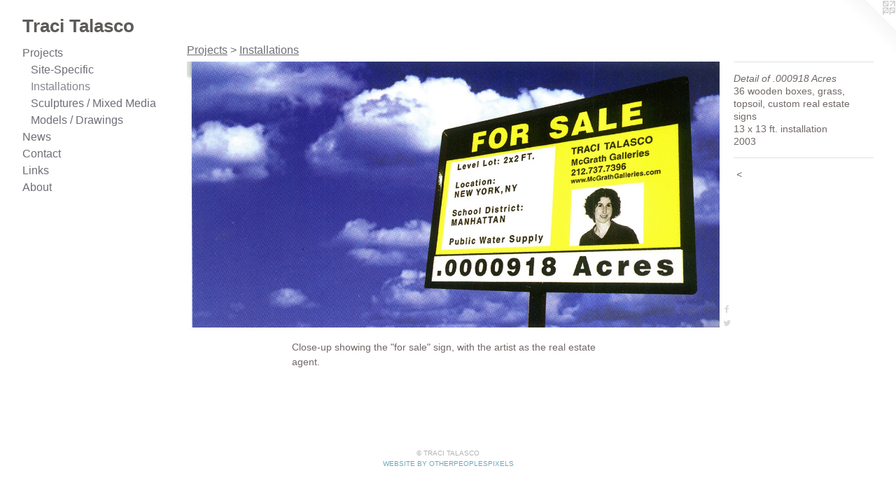

--- FILE ---
content_type: text/html;charset=utf-8
request_url: https://tracitalasco.com/artwork/3456522-Detail%20of%20.000918%20Acres%20.html
body_size: 3376
content:
<!doctype html><html class="no-js a-image mobile-title-align--center has-mobile-menu-icon--left l-generic p-artwork has-page-nav mobile-menu-align--center has-wall-text "><head><meta charset="utf-8" /><meta content="IE=edge" http-equiv="X-UA-Compatible" /><meta http-equiv="X-OPP-Site-Id" content="11639" /><meta http-equiv="X-OPP-Revision" content="1498" /><meta http-equiv="X-OPP-Locke-Environment" content="production" /><meta http-equiv="X-OPP-Locke-Release" content="v0.0.141" /><title>Traci Talasco</title><link rel="canonical" href="https://tracitalasco.com/artwork/3456522-Detail%20of%20%2e000918%20Acres%20.html" /><meta content="website" property="og:type" /><meta property="og:url" content="https://tracitalasco.com/artwork/3456522-Detail%20of%20%2e000918%20Acres%20.html" /><meta property="og:title" content="Detail of .000918 Acres " /><meta content="width=device-width, initial-scale=1" name="viewport" /><link type="text/css" rel="stylesheet" href="//cdnjs.cloudflare.com/ajax/libs/normalize/3.0.2/normalize.min.css" /><link type="text/css" rel="stylesheet" media="only all" href="//maxcdn.bootstrapcdn.com/font-awesome/4.3.0/css/font-awesome.min.css" /><link type="text/css" rel="stylesheet" media="not all and (min-device-width: 600px) and (min-device-height: 600px)" href="/release/locke/production/v0.0.141/css/small.css" /><link type="text/css" rel="stylesheet" media="only all and (min-device-width: 600px) and (min-device-height: 600px)" href="/release/locke/production/v0.0.141/css/large-generic.css" /><link type="text/css" rel="stylesheet" media="not all and (min-device-width: 600px) and (min-device-height: 600px)" href="/r17591708140000001498/css/small-site.css" /><link type="text/css" rel="stylesheet" media="only all and (min-device-width: 600px) and (min-device-height: 600px)" href="/r17591708140000001498/css/large-site.css" /><script>window.OPP = window.OPP || {};
OPP.modernMQ = 'only all';
OPP.smallMQ = 'not all and (min-device-width: 600px) and (min-device-height: 600px)';
OPP.largeMQ = 'only all and (min-device-width: 600px) and (min-device-height: 600px)';
OPP.downURI = '/x/6/3/9/11639/.down';
OPP.gracePeriodURI = '/x/6/3/9/11639/.grace_period';
OPP.imgL = function (img) {
  !window.lazySizes && img.onerror();
};
OPP.imgE = function (img) {
  img.onerror = img.onload = null;
  img.src = img.getAttribute('data-src');
  //img.srcset = img.getAttribute('data-srcset');
};</script><script src="/release/locke/production/v0.0.141/js/modernizr.js"></script><script src="/release/locke/production/v0.0.141/js/masonry.js"></script><script src="/release/locke/production/v0.0.141/js/respimage.js"></script><script src="/release/locke/production/v0.0.141/js/ls.aspectratio.js"></script><script src="/release/locke/production/v0.0.141/js/lazysizes.js"></script><script src="/release/locke/production/v0.0.141/js/large.js"></script><script src="/release/locke/production/v0.0.141/js/hammer.js"></script><script>if (!Modernizr.mq('only all')) { document.write('<link type="text/css" rel="stylesheet" href="/release/locke/production/v0.0.141/css/minimal.css">') }</script><style>.media-max-width {
  display: block;
}

@media (min-height: 1064px) {

  .media-max-width {
    max-width: 1643.0px;
  }

}

@media (max-height: 1064px) {

  .media-max-width {
    max-width: 154.4024096385542vh;
  }

}</style></head><body><a class=" logo hidden--small" href="http://otherpeoplespixels.com/ref/tracitalasco.com" title="Website by OtherPeoplesPixels" target="_blank"></a><header id="header"><a class=" site-title" href="/home.html"><span class=" site-title-text u-break-word">Traci Talasco</span><div class=" site-title-media"></div></a><a id="mobile-menu-icon" class="mobile-menu-icon hidden--no-js hidden--large"><svg viewBox="0 0 21 17" width="21" height="17" fill="currentColor"><rect x="0" y="0" width="21" height="3" rx="0"></rect><rect x="0" y="7" width="21" height="3" rx="0"></rect><rect x="0" y="14" width="21" height="3" rx="0"></rect></svg></a></header><nav class=" hidden--large"><ul class=" site-nav"><li class="nav-item nav-home "><a class="nav-link " href="/home.html">Home</a></li><li class="nav-item expanded nav-museum "><a class="nav-link " href="/section/86630.html">Projects</a><ul><li class="nav-item expanded nav-museum "><a class="nav-link " href="/section/543357-Site-Specific%20.html">Site-Specific </a><ul><li class="nav-gallery nav-item "><a class="nav-link " href="/section/543359-%22Revised%20Histories%22%20Morris-Jumel%20Mansion.html">Morris-Jumel Mansion</a></li><li class="nav-gallery nav-item "><a class="nav-link " href="/section/543360-%22Itch%20of%20Memory%22Edward%20Hopper%20Museum.html">Edward Hopper Museum</a></li><li class="nav-gallery nav-item "><a class="nav-link " href="/section/543361-%22Between%20the%20Lines%22Cornell%20Steamboat%20Building.html">Cornell Steamboat Building</a></li></ul></li><li class="nav-gallery nav-item expanded "><a class="selected nav-link " href="/section/389842-Installations.html">Installations</a></li><li class="nav-gallery nav-item expanded "><a class="nav-link " href="/section/389910-Sculptures%20%2f%20Mixed%20Media.html">Sculptures / Mixed Media</a></li><li class="nav-gallery nav-item expanded "><a class="nav-link " href="/section/389927-Models%20%2f%20Drawings.html">Models / Drawings</a></li></ul></li><li class="nav-news nav-item "><a class="nav-link " href="/news.html">News</a></li><li class="nav-item nav-contact "><a class="nav-link " href="/contact.html">Contact</a></li><li class="nav-links nav-item "><a class="nav-link " href="/links.html">Links</a></li><li class="nav-item nav-pdf2 "><a target="_blank" class="nav-link " href="//img-cache.oppcdn.com/fixed/11639/assets/fhIZCuz3u0mW8h0z.pdf">About</a></li></ul></nav><div class=" content"><nav class=" hidden--small" id="nav"><header><a class=" site-title" href="/home.html"><span class=" site-title-text u-break-word">Traci Talasco</span><div class=" site-title-media"></div></a></header><ul class=" site-nav"><li class="nav-item nav-home "><a class="nav-link " href="/home.html">Home</a></li><li class="nav-item expanded nav-museum "><a class="nav-link " href="/section/86630.html">Projects</a><ul><li class="nav-item expanded nav-museum "><a class="nav-link " href="/section/543357-Site-Specific%20.html">Site-Specific </a><ul><li class="nav-gallery nav-item "><a class="nav-link " href="/section/543359-%22Revised%20Histories%22%20Morris-Jumel%20Mansion.html">Morris-Jumel Mansion</a></li><li class="nav-gallery nav-item "><a class="nav-link " href="/section/543360-%22Itch%20of%20Memory%22Edward%20Hopper%20Museum.html">Edward Hopper Museum</a></li><li class="nav-gallery nav-item "><a class="nav-link " href="/section/543361-%22Between%20the%20Lines%22Cornell%20Steamboat%20Building.html">Cornell Steamboat Building</a></li></ul></li><li class="nav-gallery nav-item expanded "><a class="selected nav-link " href="/section/389842-Installations.html">Installations</a></li><li class="nav-gallery nav-item expanded "><a class="nav-link " href="/section/389910-Sculptures%20%2f%20Mixed%20Media.html">Sculptures / Mixed Media</a></li><li class="nav-gallery nav-item expanded "><a class="nav-link " href="/section/389927-Models%20%2f%20Drawings.html">Models / Drawings</a></li></ul></li><li class="nav-news nav-item "><a class="nav-link " href="/news.html">News</a></li><li class="nav-item nav-contact "><a class="nav-link " href="/contact.html">Contact</a></li><li class="nav-links nav-item "><a class="nav-link " href="/links.html">Links</a></li><li class="nav-item nav-pdf2 "><a target="_blank" class="nav-link " href="//img-cache.oppcdn.com/fixed/11639/assets/fhIZCuz3u0mW8h0z.pdf">About</a></li></ul><footer><div class=" copyright">© TRACI TALASCO</div><div class=" credit"><a href="http://otherpeoplespixels.com/ref/tracitalasco.com" target="_blank">Website by OtherPeoplesPixels</a></div></footer></nav><main id="main"><div class=" page clearfix media-max-width"><h1 class="parent-title title"><a href="/section/86630.html" class="root title-segment hidden--small">Projects</a><span class=" title-sep hidden--small"> &gt; </span><a class=" title-segment" href="/section/389842-Installations.html">Installations</a></h1><div class=" media-and-info"><div class=" page-media-wrapper media"><a class=" page-media u-spaceball" title="Detail of .000918 Acres " href="/section/389842-Installations.html" id="media"><img data-aspectratio="1643/830" class="u-img " alt="Detail of .000918 Acres " src="//img-cache.oppcdn.com/fixed/11639/assets/pfS_hKnTfA0qutDf.jpg" srcset="//img-cache.oppcdn.com/img/v1.0/s:11639/t:QkxBTksrVEVYVCtIRVJF/p:12/g:tl/o:2.5/a:50/q:90/1880x830-pfS_hKnTfA0qutDf.jpg/1643x830/0cf13ce0638bd06404d81aa48213c89a.jpg 1643w,
//img-cache.oppcdn.com/img/v1.0/s:11639/t:QkxBTksrVEVYVCtIRVJF/p:12/g:tl/o:2.5/a:50/q:90/1640x830-pfS_hKnTfA0qutDf.jpg/1640x828/e111e3b1846a034a6e090acae28ace0e.jpg 1640w,
//img-cache.oppcdn.com/img/v1.0/s:11639/t:QkxBTksrVEVYVCtIRVJF/p:12/g:tl/o:2.5/a:50/q:90/1400x720-pfS_hKnTfA0qutDf.jpg/1400x707/867e58f89eb465bdff026929999a0be4.jpg 1400w,
//img-cache.oppcdn.com/img/v1.0/s:11639/t:QkxBTksrVEVYVCtIRVJF/p:12/g:tl/o:2.5/a:50/q:90/1240x588-pfS_hKnTfA0qutDf.jpg/1164x588/3673ffe0cacbff2b40784a09fdb03e18.jpg 1164w,
//img-cache.oppcdn.com/img/v1.0/s:11639/t:QkxBTksrVEVYVCtIRVJF/p:12/g:tl/o:2.5/a:50/q:90/984x588-pfS_hKnTfA0qutDf.jpg/984x497/6b024a2e6b0807072092657372a25b85.jpg 984w,
//img-cache.oppcdn.com/fixed/11639/assets/pfS_hKnTfA0qutDf.jpg 640w" sizes="(max-device-width: 599px) 100vw,
(max-device-height: 599px) 100vw,
(max-width: 640px) 640px,
(max-height: 323px) 640px,
(max-width: 984px) 984px,
(max-height: 497px) 984px,
(max-width: 1164px) 1164px,
(max-height: 588px) 1164px,
(max-width: 1400px) 1400px,
(max-height: 707px) 1400px,
(max-width: 1640px) 1640px,
(max-height: 828px) 1640px,
1643px" /></a><a class=" zoom-corner" style="display: none" id="zoom-corner"><span class=" zoom-icon fa fa-search-plus"></span></a><div class="share-buttons a2a_kit social-icons hidden--small" data-a2a-title="Detail of .000918 Acres " data-a2a-url="https://tracitalasco.com/artwork/3456522-Detail%20of%20%2e000918%20Acres%20.html"><a class="u-img-link a2a_button_facebook share-button "><span class="facebook social-icon fa-facebook fa "></span></a><a class="u-img-link share-button a2a_button_twitter "><span class="twitter fa-twitter social-icon fa "></span></a></div></div><div class=" info border-color"><div class=" wall-text border-color"><div class=" wt-item wt-title">Detail of .000918 Acres </div><div class=" wt-item wt-media">36 wooden boxes, grass, topsoil, custom real estate signs</div><div class=" wt-item wt-dimensions">13 x 13 ft. installation</div><div class=" wt-item wt-date">2003</div></div><div class=" page-nav hidden--small border-color clearfix"><a class=" prev" id="artwork-prev" href="/artwork/742836-%2e0000918%20Acres.html">&lt; <span class=" m-hover-show">previous</span></a></div></div></div><div class="description description-2 wordy t-multi-column u-columns-1 u-break-word border-color hr-before--small"><p>Close-up showing the "for sale" sign, with the artist as the real estate agent.</p></div><div class="share-buttons a2a_kit social-icons hidden--large" data-a2a-title="Detail of .000918 Acres " data-a2a-url="https://tracitalasco.com/artwork/3456522-Detail%20of%20%2e000918%20Acres%20.html"><a class="u-img-link a2a_button_facebook share-button "><span class="facebook social-icon fa-facebook fa "></span></a><a class="u-img-link share-button a2a_button_twitter "><span class="twitter fa-twitter social-icon fa "></span></a></div></div></main></div><footer><div class=" copyright">© TRACI TALASCO</div><div class=" credit"><a href="http://otherpeoplespixels.com/ref/tracitalasco.com" target="_blank">Website by OtherPeoplesPixels</a></div></footer><div class=" modal zoom-modal" style="display: none" id="zoom-modal"><style>@media (min-aspect-ratio: 1643/830) {

  .zoom-media {
    width: auto;
    max-height: 830px;
    height: 100%;
  }

}

@media (max-aspect-ratio: 1643/830) {

  .zoom-media {
    height: auto;
    max-width: 1643px;
    width: 100%;
  }

}
@supports (object-fit: contain) {
  img.zoom-media {
    object-fit: contain;
    width: 100%;
    height: 100%;
    max-width: 1643px;
    max-height: 830px;
  }
}</style><div class=" zoom-media-wrapper u-spaceball"><img onerror="OPP.imgE(this);" onload="OPP.imgL(this);" data-src="//img-cache.oppcdn.com/fixed/11639/assets/pfS_hKnTfA0qutDf.jpg" data-srcset="//img-cache.oppcdn.com/img/v1.0/s:11639/t:QkxBTksrVEVYVCtIRVJF/p:12/g:tl/o:2.5/a:50/q:90/1880x830-pfS_hKnTfA0qutDf.jpg/1643x830/0cf13ce0638bd06404d81aa48213c89a.jpg 1643w,
//img-cache.oppcdn.com/img/v1.0/s:11639/t:QkxBTksrVEVYVCtIRVJF/p:12/g:tl/o:2.5/a:50/q:90/1640x830-pfS_hKnTfA0qutDf.jpg/1640x828/e111e3b1846a034a6e090acae28ace0e.jpg 1640w,
//img-cache.oppcdn.com/img/v1.0/s:11639/t:QkxBTksrVEVYVCtIRVJF/p:12/g:tl/o:2.5/a:50/q:90/1400x720-pfS_hKnTfA0qutDf.jpg/1400x707/867e58f89eb465bdff026929999a0be4.jpg 1400w,
//img-cache.oppcdn.com/img/v1.0/s:11639/t:QkxBTksrVEVYVCtIRVJF/p:12/g:tl/o:2.5/a:50/q:90/1240x588-pfS_hKnTfA0qutDf.jpg/1164x588/3673ffe0cacbff2b40784a09fdb03e18.jpg 1164w,
//img-cache.oppcdn.com/img/v1.0/s:11639/t:QkxBTksrVEVYVCtIRVJF/p:12/g:tl/o:2.5/a:50/q:90/984x588-pfS_hKnTfA0qutDf.jpg/984x497/6b024a2e6b0807072092657372a25b85.jpg 984w,
//img-cache.oppcdn.com/fixed/11639/assets/pfS_hKnTfA0qutDf.jpg 640w" data-sizes="(max-device-width: 599px) 100vw,
(max-device-height: 599px) 100vw,
(max-width: 640px) 640px,
(max-height: 323px) 640px,
(max-width: 984px) 984px,
(max-height: 497px) 984px,
(max-width: 1164px) 1164px,
(max-height: 588px) 1164px,
(max-width: 1400px) 1400px,
(max-height: 707px) 1400px,
(max-width: 1640px) 1640px,
(max-height: 828px) 1640px,
1643px" class="zoom-media lazyload hidden--no-js " alt="Detail of .000918 Acres " /><noscript><img class="zoom-media " alt="Detail of .000918 Acres " src="//img-cache.oppcdn.com/fixed/11639/assets/pfS_hKnTfA0qutDf.jpg" /></noscript></div></div><div class=" offline"></div><script src="/release/locke/production/v0.0.141/js/small.js"></script><script src="/release/locke/production/v0.0.141/js/artwork.js"></script><script>var a2a_config = a2a_config || {};a2a_config.prioritize = ['facebook','twitter','linkedin','googleplus','pinterest','instagram','tumblr','share'];a2a_config.onclick = 1;(function(){  var a = document.createElement('script');  a.type = 'text/javascript'; a.async = true;  a.src = '//static.addtoany.com/menu/page.js';  document.getElementsByTagName('head')[0].appendChild(a);})();</script><script>window.oppa=window.oppa||function(){(oppa.q=oppa.q||[]).push(arguments)};oppa('config','pathname','production/v0.0.141/11639');oppa('set','g','true');oppa('set','l','generic');oppa('set','p','artwork');oppa('set','a','image');oppa('rect','m','media','');oppa('send');</script><script async="" src="/release/locke/production/v0.0.141/js/analytics.js"></script><script src="https://otherpeoplespixels.com/static/enable-preview.js"></script></body></html>

--- FILE ---
content_type: text/css;charset=utf-8
request_url: https://tracitalasco.com/r17591708140000001498/css/large-site.css
body_size: 494
content:
body {
  background-color: #FFFFFF;
  font-weight: normal;
  font-style: normal;
  font-family: "Arial", "Helvetica", sans-serif;
}

body {
  color: #706866;
}

main a {
  color: #70a8c0;
}

main a:hover {
  text-decoration: underline;
  color: #93bed0;
}

main a:visited {
  color: #93bed0;
}

.site-title, .mobile-menu-icon {
  color: #5e5c5a;
}

.site-nav, .mobile-menu-link, nav:before, nav:after {
  color: #6e6f77;
}

.site-nav a {
  color: #6e6f77;
}

.site-nav a:hover {
  text-decoration: none;
  color: #878891;
}

.site-nav a:visited {
  color: #6e6f77;
}

.site-nav a.selected {
  color: #878891;
}

.site-nav:hover a.selected {
  color: #6e6f77;
}

footer {
  color: #b5b3b3;
}

footer a {
  color: #70a8c0;
}

footer a:hover {
  text-decoration: underline;
  color: #93bed0;
}

footer a:visited {
  color: #93bed0;
}

.title, .news-item-title, .flex-page-title {
  color: #6e6f77;
}

.title a {
  color: #6e6f77;
}

.title a:hover {
  text-decoration: none;
  color: #878891;
}

.title a:visited {
  color: #6e6f77;
}

.hr, .hr-before:before, .hr-after:after, .hr-before--small:before, .hr-before--large:before, .hr-after--small:after, .hr-after--large:after {
  border-top-color: #d3d0cf;
}

.button {
  background: #70a8c0;
  color: #FFFFFF;
}

.social-icon {
  background-color: #706866;
  color: #FFFFFF;
}

.welcome-modal {
  background-color: #FFFFFF;
}

.share-button .social-icon {
  color: #706866;
}

.site-title {
  font-family: "Trebuchet MS", "Helvetica", sans-serif;
  font-style: normal;
  font-weight: 700;
}

.site-nav {
  font-family: "Trebuchet MS", "Helvetica", sans-serif;
  font-style: normal;
  font-weight: 400;
}

.section-title, .parent-title, .news-item-title, .link-name, .preview-placeholder, .preview-image, .flex-page-title {
  font-family: "Trebuchet MS", "Helvetica", sans-serif;
  font-style: normal;
  font-weight: 400;
}

body {
  font-size: 14px;
}

.site-title {
  font-size: 26px;
}

.site-nav {
  font-size: 16px;
}

.title, .news-item-title, .link-name, .flex-page-title {
  font-size: 16px;
}

.border-color {
  border-color: hsla(12, 4.6728973%, 41.960785%, 0.2);
}

.p-artwork .page-nav a {
  color: #706866;
}

.p-artwork .page-nav a:hover {
  text-decoration: none;
  color: #706866;
}

.p-artwork .page-nav a:visited {
  color: #706866;
}

.wordy {
  text-align: left;
}

--- FILE ---
content_type: text/css;charset=utf-8
request_url: https://tracitalasco.com/r17591708140000001498/css/small-site.css
body_size: 368
content:
body {
  background-color: #FFFFFF;
  font-weight: normal;
  font-style: normal;
  font-family: "Arial", "Helvetica", sans-serif;
}

body {
  color: #706866;
}

main a {
  color: #70a8c0;
}

main a:hover {
  text-decoration: underline;
  color: #93bed0;
}

main a:visited {
  color: #93bed0;
}

.site-title, .mobile-menu-icon {
  color: #5e5c5a;
}

.site-nav, .mobile-menu-link, nav:before, nav:after {
  color: #6e6f77;
}

.site-nav a {
  color: #6e6f77;
}

.site-nav a:hover {
  text-decoration: none;
  color: #878891;
}

.site-nav a:visited {
  color: #6e6f77;
}

.site-nav a.selected {
  color: #878891;
}

.site-nav:hover a.selected {
  color: #6e6f77;
}

footer {
  color: #b5b3b3;
}

footer a {
  color: #70a8c0;
}

footer a:hover {
  text-decoration: underline;
  color: #93bed0;
}

footer a:visited {
  color: #93bed0;
}

.title, .news-item-title, .flex-page-title {
  color: #6e6f77;
}

.title a {
  color: #6e6f77;
}

.title a:hover {
  text-decoration: none;
  color: #878891;
}

.title a:visited {
  color: #6e6f77;
}

.hr, .hr-before:before, .hr-after:after, .hr-before--small:before, .hr-before--large:before, .hr-after--small:after, .hr-after--large:after {
  border-top-color: #d3d0cf;
}

.button {
  background: #70a8c0;
  color: #FFFFFF;
}

.social-icon {
  background-color: #706866;
  color: #FFFFFF;
}

.welcome-modal {
  background-color: #FFFFFF;
}

.site-title {
  font-family: "Trebuchet MS", "Helvetica", sans-serif;
  font-style: normal;
  font-weight: 700;
}

nav {
  font-family: "Trebuchet MS", "Helvetica", sans-serif;
  font-style: normal;
  font-weight: 400;
}

.wordy {
  text-align: left;
}

.site-title {
  font-size: 2.1875rem;
}

footer .credit a {
  color: #706866;
}